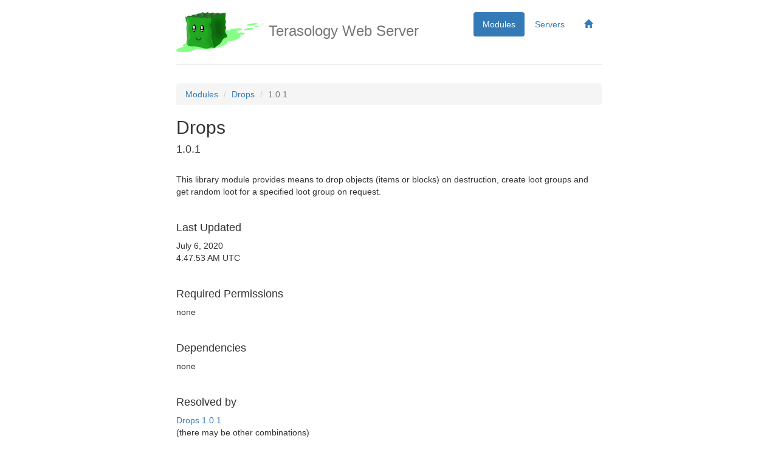

--- FILE ---
content_type: text/html;charset=utf-8
request_url: http://meta.terasology.org/modules/show/Drops/1.0.1
body_size: 1291
content:
<!DOCTYPE html>
<html lang="en">


  <head>
    <meta http-equiv="Content-Type" content="text/html; charset=UTF-8">
    <meta http-equiv="X-UA-Compatible" content="IE=edge">
    <meta name="viewport" content="width=device-width, initial-scale=1">
    <!-- The above 3 meta tags *must* come first in the head; any other head content must come *after* these tags -->
    <meta name="description" content="">
    <meta name="author" content="">
    <!--link rel="icon" href="http://getbootstrap.com/favicon.ico"-->

    <title>Terasology Web Server</title>

    <!-- Bootstrap core CSS -->
    <link href="/css/bootstrap.min.css" rel="stylesheet">

    <!-- Custom styles for this template -->
    <link href="/css/jumbotron-narrow.css" rel="stylesheet">

    <!-- Even more custom styles -->
    <link href="/css/custom.css" rel="stylesheet">

  </head>

  <body>

    <div class="container">


      <div class="header clearfix">
        <nav>
          <ul class="nav nav-pills pull-right">
            <li role="presentation"
                class="active"
                ><a href="/modules/show">Modules</a>
            </li>
            <li role="presentation"
                
                ><a href="/servers/show">Servers</a>
            </li>
            <li role="presentation"
                
                ><a href="/home"><span class="glyphicon glyphicon-home" aria-hidden="true" title="Home"></span></a>
            </li>
          </ul>
        </nav>
        <h3 class="text-muted">
          <img src="/img/sweet-gooey-smallish.png" height="66" alt="Gooey Sweet">
          Terasology Web Server
        </h3>
      </div>


      <div>
        <ol class="breadcrumb">
          <li><a href="/modules/show">Modules</a></li>
          <li><a href="/modules/show/Drops">Drops</a></li>
          <li class="active">1.0.1</li>
        </ol>

        <h2>Drops</h2>
        <h4>1.0.1</h4>

        <br>
        <p>This library module provides means to drop objects (items or blocks) on destruction, create loot groups and get random loot for a specified loot group on request.</p>

        <br>
        <h4>Last Updated</h4>
        <p>
          July 6, 2020<br>
          4:47:53 AM UTC
        </p>

        <br>
        <h4>Required Permissions</h4>
        <p>
           none
        </p>

        <br>
        <h4>Dependencies</h4>
        <p>
           none
        </p>

        <br>
        <h4>Resolved by</h4>
        <p>
          <a href="/modules/show/Drops/1.0.1">Drops 1.0.1</a><br>
          (there may be other combinations)
        </p>
        <br>

        <a href="https://artifactory.terasology.io/artifactory/terasology-snapshot-local/org/terasology/modules/Drops/1.0.1-SNAPSHOT/Drops-1.0.1-20200706.043115-3.jar" class="btn btn-lg btn-primary">
            <span class="glyphicon glyphicon-download-alt" aria-hidden="true"></span> Download (12 kB)
        </a>

        <br><br>
        <br>

      </div>

      <footer class="footer">
        <p>
          Version: 2.10.0<br>
          &#169; MovingBlocks 2026
        </p>
      </footer>

    </div> <!-- /container -->

</body></html>


--- FILE ---
content_type: text/css
request_url: http://meta.terasology.org/css/custom.css
body_size: 399
content:

/* Always show browser scrollbar to prevent page jumping */
html {
    overflow-y: scroll;
}

/* Center text of td elements with ID editremove */
td.edit-remove {
  text-align: center;
}


tr.disabled {
    color: #AAAAAA;
}

tr.disabled img {
    filter: gray; /* IE6-9 */
    filter: grayscale(1); /* Firefox 35+ */
    -webkit-filter: grayscale(1); /* Google Chrome, Safari 6+ & Opera 15+ */
}

